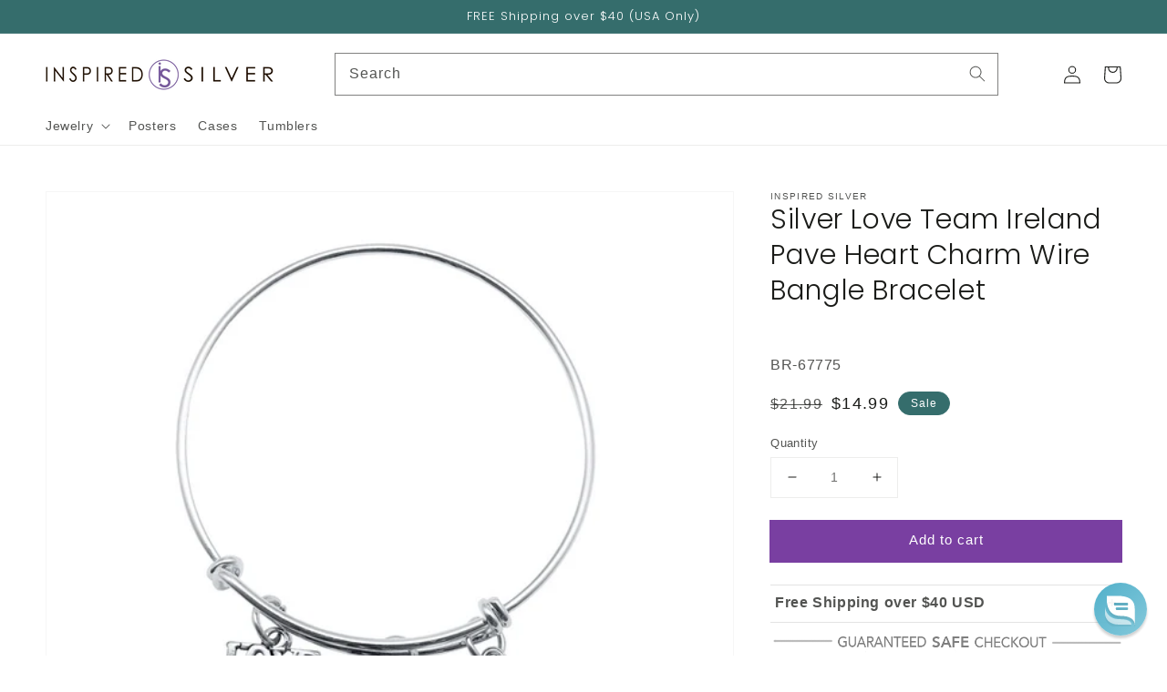

--- FILE ---
content_type: text/css
request_url: https://inspiredsilver.com/cdn/shop/t/6/assets/component-free-shipping-info.css?v=112554172010334554781628805314
body_size: -486
content:
.template-product .free-shipping-container{transition:height .2s linear;border:1px solid #e3e3e3;border-width:1px 0;padding:5px;overflow:hidden;height:42px;margin-top:20px}.template-product .free-shipping-container.open{height:102px}.template-product .free-shipping-container>div{cursor:pointer;font-weight:700}.template-product .free-shipping-container>div:before{content:"+";float:right;display:inline-block}.template-product .free-shipping-container.open>div:before{content:"-"}.template-product .free-shipping-container>table{width:auto;margin-bottom:0}.template-product .free-shipping-container>table td{border:none;padding:0 5px}.template-product .free-shipping-container>table td:last-child{text-align:right}
/*# sourceMappingURL=/cdn/shop/t/6/assets/component-free-shipping-info.css.map?v=112554172010334554781628805314 */


--- FILE ---
content_type: text/css
request_url: https://inspiredsilver.com/cdn/shop/t/6/assets/component-safe-checkout-badges.css?v=115292570500354789041648832546
body_size: -791
content:
.safe-checkout-badges img {
  max-width: 100%;
}


--- FILE ---
content_type: text/json
request_url: https://conf.config-security.com/model
body_size: 85
content:
{"title":"recommendation AI model (keras)","structure":"release_id=0x44:31:52:67:3b:4b:36:21:78:6b:72:7b:47:36:3c:76:39:66:42:58:5b:66:71:3b:3b:3d:56:5e:58;keras;uog5vedeu3yhwhhyjgww5rw55uuuckveer5fakb1iji2y9ta1jtrkopr2pmvoozokg0ibv6j","weights":"../weights/44315267.h5","biases":"../biases/44315267.h5"}